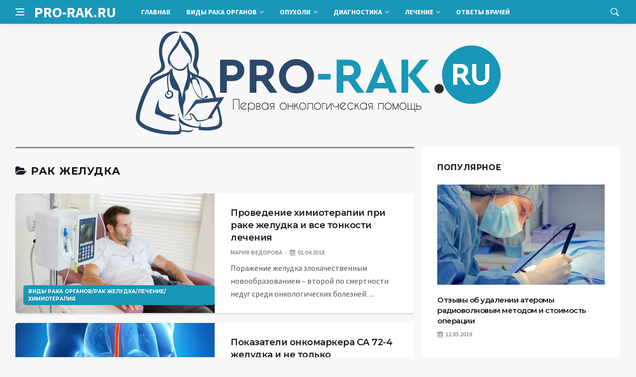

--- FILE ---
content_type: text/html; charset=UTF-8
request_url: https://pro-rak.ru/organy/zheludok
body_size: 11012
content:

<!DOCTYPE html>
<html lang="ru-RU">
<head>
	<meta charset="UTF-8">
	<meta http-equiv="X-UA-Compatible" content="IE=edge">
    <meta name="viewport" content="width=device-width, initial-scale=1, shrink-to-fit=no" />
	<!--[if lt IE 9]>
	<script src="//html5shiv.googlecode.com/svn/trunk/html5.js"></script>
	<![endif]-->
	<title>Рак желудка &#8212; Про-рак.ру</title>
<meta name='robots' content='max-image-preview:large' />
<style id='wp-img-auto-sizes-contain-inline-css' type='text/css'>
img:is([sizes=auto i],[sizes^="auto," i]){contain-intrinsic-size:3000px 1500px}
/*# sourceURL=wp-img-auto-sizes-contain-inline-css */
</style>
<style id='wp-block-library-inline-css' type='text/css'>
:root{--wp-block-synced-color:#7a00df;--wp-block-synced-color--rgb:122,0,223;--wp-bound-block-color:var(--wp-block-synced-color);--wp-editor-canvas-background:#ddd;--wp-admin-theme-color:#007cba;--wp-admin-theme-color--rgb:0,124,186;--wp-admin-theme-color-darker-10:#006ba1;--wp-admin-theme-color-darker-10--rgb:0,107,160.5;--wp-admin-theme-color-darker-20:#005a87;--wp-admin-theme-color-darker-20--rgb:0,90,135;--wp-admin-border-width-focus:2px}@media (min-resolution:192dpi){:root{--wp-admin-border-width-focus:1.5px}}.wp-element-button{cursor:pointer}:root .has-very-light-gray-background-color{background-color:#eee}:root .has-very-dark-gray-background-color{background-color:#313131}:root .has-very-light-gray-color{color:#eee}:root .has-very-dark-gray-color{color:#313131}:root .has-vivid-green-cyan-to-vivid-cyan-blue-gradient-background{background:linear-gradient(135deg,#00d084,#0693e3)}:root .has-purple-crush-gradient-background{background:linear-gradient(135deg,#34e2e4,#4721fb 50%,#ab1dfe)}:root .has-hazy-dawn-gradient-background{background:linear-gradient(135deg,#faaca8,#dad0ec)}:root .has-subdued-olive-gradient-background{background:linear-gradient(135deg,#fafae1,#67a671)}:root .has-atomic-cream-gradient-background{background:linear-gradient(135deg,#fdd79a,#004a59)}:root .has-nightshade-gradient-background{background:linear-gradient(135deg,#330968,#31cdcf)}:root .has-midnight-gradient-background{background:linear-gradient(135deg,#020381,#2874fc)}:root{--wp--preset--font-size--normal:16px;--wp--preset--font-size--huge:42px}.has-regular-font-size{font-size:1em}.has-larger-font-size{font-size:2.625em}.has-normal-font-size{font-size:var(--wp--preset--font-size--normal)}.has-huge-font-size{font-size:var(--wp--preset--font-size--huge)}.has-text-align-center{text-align:center}.has-text-align-left{text-align:left}.has-text-align-right{text-align:right}.has-fit-text{white-space:nowrap!important}#end-resizable-editor-section{display:none}.aligncenter{clear:both}.items-justified-left{justify-content:flex-start}.items-justified-center{justify-content:center}.items-justified-right{justify-content:flex-end}.items-justified-space-between{justify-content:space-between}.screen-reader-text{border:0;clip-path:inset(50%);height:1px;margin:-1px;overflow:hidden;padding:0;position:absolute;width:1px;word-wrap:normal!important}.screen-reader-text:focus{background-color:#ddd;clip-path:none;color:#444;display:block;font-size:1em;height:auto;left:5px;line-height:normal;padding:15px 23px 14px;text-decoration:none;top:5px;width:auto;z-index:100000}html :where(.has-border-color){border-style:solid}html :where([style*=border-top-color]){border-top-style:solid}html :where([style*=border-right-color]){border-right-style:solid}html :where([style*=border-bottom-color]){border-bottom-style:solid}html :where([style*=border-left-color]){border-left-style:solid}html :where([style*=border-width]){border-style:solid}html :where([style*=border-top-width]){border-top-style:solid}html :where([style*=border-right-width]){border-right-style:solid}html :where([style*=border-bottom-width]){border-bottom-style:solid}html :where([style*=border-left-width]){border-left-style:solid}html :where(img[class*=wp-image-]){height:auto;max-width:100%}:where(figure){margin:0 0 1em}html :where(.is-position-sticky){--wp-admin--admin-bar--position-offset:var(--wp-admin--admin-bar--height,0px)}@media screen and (max-width:600px){html :where(.is-position-sticky){--wp-admin--admin-bar--position-offset:0px}}

/*# sourceURL=wp-block-library-inline-css */
</style><style id='global-styles-inline-css' type='text/css'>
:root{--wp--preset--aspect-ratio--square: 1;--wp--preset--aspect-ratio--4-3: 4/3;--wp--preset--aspect-ratio--3-4: 3/4;--wp--preset--aspect-ratio--3-2: 3/2;--wp--preset--aspect-ratio--2-3: 2/3;--wp--preset--aspect-ratio--16-9: 16/9;--wp--preset--aspect-ratio--9-16: 9/16;--wp--preset--color--black: #000000;--wp--preset--color--cyan-bluish-gray: #abb8c3;--wp--preset--color--white: #ffffff;--wp--preset--color--pale-pink: #f78da7;--wp--preset--color--vivid-red: #cf2e2e;--wp--preset--color--luminous-vivid-orange: #ff6900;--wp--preset--color--luminous-vivid-amber: #fcb900;--wp--preset--color--light-green-cyan: #7bdcb5;--wp--preset--color--vivid-green-cyan: #00d084;--wp--preset--color--pale-cyan-blue: #8ed1fc;--wp--preset--color--vivid-cyan-blue: #0693e3;--wp--preset--color--vivid-purple: #9b51e0;--wp--preset--gradient--vivid-cyan-blue-to-vivid-purple: linear-gradient(135deg,rgb(6,147,227) 0%,rgb(155,81,224) 100%);--wp--preset--gradient--light-green-cyan-to-vivid-green-cyan: linear-gradient(135deg,rgb(122,220,180) 0%,rgb(0,208,130) 100%);--wp--preset--gradient--luminous-vivid-amber-to-luminous-vivid-orange: linear-gradient(135deg,rgb(252,185,0) 0%,rgb(255,105,0) 100%);--wp--preset--gradient--luminous-vivid-orange-to-vivid-red: linear-gradient(135deg,rgb(255,105,0) 0%,rgb(207,46,46) 100%);--wp--preset--gradient--very-light-gray-to-cyan-bluish-gray: linear-gradient(135deg,rgb(238,238,238) 0%,rgb(169,184,195) 100%);--wp--preset--gradient--cool-to-warm-spectrum: linear-gradient(135deg,rgb(74,234,220) 0%,rgb(151,120,209) 20%,rgb(207,42,186) 40%,rgb(238,44,130) 60%,rgb(251,105,98) 80%,rgb(254,248,76) 100%);--wp--preset--gradient--blush-light-purple: linear-gradient(135deg,rgb(255,206,236) 0%,rgb(152,150,240) 100%);--wp--preset--gradient--blush-bordeaux: linear-gradient(135deg,rgb(254,205,165) 0%,rgb(254,45,45) 50%,rgb(107,0,62) 100%);--wp--preset--gradient--luminous-dusk: linear-gradient(135deg,rgb(255,203,112) 0%,rgb(199,81,192) 50%,rgb(65,88,208) 100%);--wp--preset--gradient--pale-ocean: linear-gradient(135deg,rgb(255,245,203) 0%,rgb(182,227,212) 50%,rgb(51,167,181) 100%);--wp--preset--gradient--electric-grass: linear-gradient(135deg,rgb(202,248,128) 0%,rgb(113,206,126) 100%);--wp--preset--gradient--midnight: linear-gradient(135deg,rgb(2,3,129) 0%,rgb(40,116,252) 100%);--wp--preset--font-size--small: 13px;--wp--preset--font-size--medium: 20px;--wp--preset--font-size--large: 36px;--wp--preset--font-size--x-large: 42px;--wp--preset--spacing--20: 0.44rem;--wp--preset--spacing--30: 0.67rem;--wp--preset--spacing--40: 1rem;--wp--preset--spacing--50: 1.5rem;--wp--preset--spacing--60: 2.25rem;--wp--preset--spacing--70: 3.38rem;--wp--preset--spacing--80: 5.06rem;--wp--preset--shadow--natural: 6px 6px 9px rgba(0, 0, 0, 0.2);--wp--preset--shadow--deep: 12px 12px 50px rgba(0, 0, 0, 0.4);--wp--preset--shadow--sharp: 6px 6px 0px rgba(0, 0, 0, 0.2);--wp--preset--shadow--outlined: 6px 6px 0px -3px rgb(255, 255, 255), 6px 6px rgb(0, 0, 0);--wp--preset--shadow--crisp: 6px 6px 0px rgb(0, 0, 0);}:where(.is-layout-flex){gap: 0.5em;}:where(.is-layout-grid){gap: 0.5em;}body .is-layout-flex{display: flex;}.is-layout-flex{flex-wrap: wrap;align-items: center;}.is-layout-flex > :is(*, div){margin: 0;}body .is-layout-grid{display: grid;}.is-layout-grid > :is(*, div){margin: 0;}:where(.wp-block-columns.is-layout-flex){gap: 2em;}:where(.wp-block-columns.is-layout-grid){gap: 2em;}:where(.wp-block-post-template.is-layout-flex){gap: 1.25em;}:where(.wp-block-post-template.is-layout-grid){gap: 1.25em;}.has-black-color{color: var(--wp--preset--color--black) !important;}.has-cyan-bluish-gray-color{color: var(--wp--preset--color--cyan-bluish-gray) !important;}.has-white-color{color: var(--wp--preset--color--white) !important;}.has-pale-pink-color{color: var(--wp--preset--color--pale-pink) !important;}.has-vivid-red-color{color: var(--wp--preset--color--vivid-red) !important;}.has-luminous-vivid-orange-color{color: var(--wp--preset--color--luminous-vivid-orange) !important;}.has-luminous-vivid-amber-color{color: var(--wp--preset--color--luminous-vivid-amber) !important;}.has-light-green-cyan-color{color: var(--wp--preset--color--light-green-cyan) !important;}.has-vivid-green-cyan-color{color: var(--wp--preset--color--vivid-green-cyan) !important;}.has-pale-cyan-blue-color{color: var(--wp--preset--color--pale-cyan-blue) !important;}.has-vivid-cyan-blue-color{color: var(--wp--preset--color--vivid-cyan-blue) !important;}.has-vivid-purple-color{color: var(--wp--preset--color--vivid-purple) !important;}.has-black-background-color{background-color: var(--wp--preset--color--black) !important;}.has-cyan-bluish-gray-background-color{background-color: var(--wp--preset--color--cyan-bluish-gray) !important;}.has-white-background-color{background-color: var(--wp--preset--color--white) !important;}.has-pale-pink-background-color{background-color: var(--wp--preset--color--pale-pink) !important;}.has-vivid-red-background-color{background-color: var(--wp--preset--color--vivid-red) !important;}.has-luminous-vivid-orange-background-color{background-color: var(--wp--preset--color--luminous-vivid-orange) !important;}.has-luminous-vivid-amber-background-color{background-color: var(--wp--preset--color--luminous-vivid-amber) !important;}.has-light-green-cyan-background-color{background-color: var(--wp--preset--color--light-green-cyan) !important;}.has-vivid-green-cyan-background-color{background-color: var(--wp--preset--color--vivid-green-cyan) !important;}.has-pale-cyan-blue-background-color{background-color: var(--wp--preset--color--pale-cyan-blue) !important;}.has-vivid-cyan-blue-background-color{background-color: var(--wp--preset--color--vivid-cyan-blue) !important;}.has-vivid-purple-background-color{background-color: var(--wp--preset--color--vivid-purple) !important;}.has-black-border-color{border-color: var(--wp--preset--color--black) !important;}.has-cyan-bluish-gray-border-color{border-color: var(--wp--preset--color--cyan-bluish-gray) !important;}.has-white-border-color{border-color: var(--wp--preset--color--white) !important;}.has-pale-pink-border-color{border-color: var(--wp--preset--color--pale-pink) !important;}.has-vivid-red-border-color{border-color: var(--wp--preset--color--vivid-red) !important;}.has-luminous-vivid-orange-border-color{border-color: var(--wp--preset--color--luminous-vivid-orange) !important;}.has-luminous-vivid-amber-border-color{border-color: var(--wp--preset--color--luminous-vivid-amber) !important;}.has-light-green-cyan-border-color{border-color: var(--wp--preset--color--light-green-cyan) !important;}.has-vivid-green-cyan-border-color{border-color: var(--wp--preset--color--vivid-green-cyan) !important;}.has-pale-cyan-blue-border-color{border-color: var(--wp--preset--color--pale-cyan-blue) !important;}.has-vivid-cyan-blue-border-color{border-color: var(--wp--preset--color--vivid-cyan-blue) !important;}.has-vivid-purple-border-color{border-color: var(--wp--preset--color--vivid-purple) !important;}.has-vivid-cyan-blue-to-vivid-purple-gradient-background{background: var(--wp--preset--gradient--vivid-cyan-blue-to-vivid-purple) !important;}.has-light-green-cyan-to-vivid-green-cyan-gradient-background{background: var(--wp--preset--gradient--light-green-cyan-to-vivid-green-cyan) !important;}.has-luminous-vivid-amber-to-luminous-vivid-orange-gradient-background{background: var(--wp--preset--gradient--luminous-vivid-amber-to-luminous-vivid-orange) !important;}.has-luminous-vivid-orange-to-vivid-red-gradient-background{background: var(--wp--preset--gradient--luminous-vivid-orange-to-vivid-red) !important;}.has-very-light-gray-to-cyan-bluish-gray-gradient-background{background: var(--wp--preset--gradient--very-light-gray-to-cyan-bluish-gray) !important;}.has-cool-to-warm-spectrum-gradient-background{background: var(--wp--preset--gradient--cool-to-warm-spectrum) !important;}.has-blush-light-purple-gradient-background{background: var(--wp--preset--gradient--blush-light-purple) !important;}.has-blush-bordeaux-gradient-background{background: var(--wp--preset--gradient--blush-bordeaux) !important;}.has-luminous-dusk-gradient-background{background: var(--wp--preset--gradient--luminous-dusk) !important;}.has-pale-ocean-gradient-background{background: var(--wp--preset--gradient--pale-ocean) !important;}.has-electric-grass-gradient-background{background: var(--wp--preset--gradient--electric-grass) !important;}.has-midnight-gradient-background{background: var(--wp--preset--gradient--midnight) !important;}.has-small-font-size{font-size: var(--wp--preset--font-size--small) !important;}.has-medium-font-size{font-size: var(--wp--preset--font-size--medium) !important;}.has-large-font-size{font-size: var(--wp--preset--font-size--large) !important;}.has-x-large-font-size{font-size: var(--wp--preset--font-size--x-large) !important;}
/*# sourceURL=global-styles-inline-css */
</style>

<style id='classic-theme-styles-inline-css' type='text/css'>
/*! This file is auto-generated */
.wp-block-button__link{color:#fff;background-color:#32373c;border-radius:9999px;box-shadow:none;text-decoration:none;padding:calc(.667em + 2px) calc(1.333em + 2px);font-size:1.125em}.wp-block-file__button{background:#32373c;color:#fff;text-decoration:none}
/*# sourceURL=/wp-includes/css/classic-themes.min.css */
</style>
<link rel='stylesheet' id='toc-screen-css' href='https://pro-rak.ru/wp-content/plugins/table-of-contents-plus/screen.min.css?ver=2411.1' type='text/css' media='all' />
<link rel='stylesheet' id='bs-css' href='https://pro-rak.ru/wp-content/themes/Default/css/bootstrap.min.css?ver=6.9' type='text/css' media='all' />
<link rel='stylesheet' id='main-css' href='https://pro-rak.ru/wp-content/themes/Default/css/style.css?1769570641&#038;ver=6.9' type='text/css' media='all' />
<link rel='stylesheet' id='en-css' href='https://pro-rak.ru/wp-content/themes/Default/css/engine.css?1769570641&#038;ver=6.9' type='text/css' media='all' />
<link rel='stylesheet' id='fc-css' href='https://pro-rak.ru/wp-content/themes/Default/css/font-icons.css?ver=6.9' type='text/css' media='all' />
<link rel='stylesheet' id='aw-css' href='//maxcdn_bootstrapcdn_com/font-awesome/4_7_0/css/font-awesome_min_cssver=4.7.0&#038;ver=6.9' type='text/css' media='all' />
<script type="text/javascript" src="https://pro-rak.ru/wp-includes/js/jquery/jquery.min.js?ver=3.7.1" id="jquery-core-js"></script>
<script type="text/javascript" src="https://pro-rak.ru/wp-includes/js/jquery/jquery-migrate.min.js?ver=3.4.1" id="jquery-migrate-js"></script>
	   <link href='https://fonts.googleapis.com/css?family=Montserrat:400,600,700%7CSource+Sans+Pro:400,600,700' rel='stylesheet'>
	
  
<!-- Yandex.RTB -->
<script>window.yaContextCb=window.yaContextCb||[]</script>
<script src="https://yandex.ru/ads/system/context.js" async></script>

</head>

<body class="archive category category-zheludok category-6 wp-theme-Default bg-light style-default style-rounded">
<div class="content-overlay"></div>

<header class="sidenav" id="sidenav">
	<div class="sidenav__close">
		<button class="sidenav__close-button" id="sidenav__close-button" aria-label="закрыть"><i class="ui-close sidenav__close-icon"></i></button>
	</div>
	<nav class="sidenav__menu-container">
		<ul id="top-nav-ul" class="sidenav__menu slide-menu" role="menubar"><li id="menu-item-16059" class="menu-item menu-item-type-custom menu-item-object-custom menu-item-home menu-item-16059"><a href="https://pro-rak.ru">Главная</a></li>
<li id="menu-item-1976" class="menu-item menu-item-type-taxonomy menu-item-object-category current-category-ancestor current-menu-ancestor current-menu-parent current-category-parent menu-item-has-children dropdown show-on-hover menu-item-1976"><a href="https://pro-rak.ru/category/organy">Виды рака органов <b class="caret"><i class="fa fa-angle-down" aria-hidden="true"></i></b></a>
<ul class="dropdown-menu">
	<li id="menu-item-5262" class="menu-item menu-item-type-taxonomy menu-item-object-category menu-item-5262"><a href="https://pro-rak.ru/category/organy/mozg">Рак головного мозга</a></li>
	<li id="menu-item-2537" class="menu-item menu-item-type-taxonomy menu-item-object-category menu-item-2537"><a href="https://pro-rak.ru/category/organy/shitovidka">Рак щитовидной железы</a></li>
	<li id="menu-item-5236" class="menu-item menu-item-type-taxonomy menu-item-object-category menu-item-5236"><a href="https://pro-rak.ru/category/organy/gorlo">Рак гортани</a></li>
	<li id="menu-item-33" class="menu-item menu-item-type-taxonomy menu-item-object-category menu-item-33"><a href="https://pro-rak.ru/category/organy/legkie">Рак легких</a></li>
	<li id="menu-item-2396" class="menu-item menu-item-type-taxonomy menu-item-object-category menu-item-2396"><a href="https://pro-rak.ru/category/organy/grud">Рак молочной железы</a></li>
	<li id="menu-item-358" class="menu-item menu-item-type-taxonomy menu-item-object-category current-menu-item active menu-item-358"><a href="https://pro-rak.ru/category/organy/zheludok" aria-current="page">Рак желудка</a></li>
	<li id="menu-item-5237" class="menu-item menu-item-type-taxonomy menu-item-object-category menu-item-5237"><a href="https://pro-rak.ru/category/organy/podzheludochnaya">Рак поджелудочной железы</a></li>
	<li id="menu-item-359" class="menu-item menu-item-type-taxonomy menu-item-object-category menu-item-359"><a href="https://pro-rak.ru/category/organy/pechen">Рак печени</a></li>
	<li id="menu-item-2397" class="menu-item menu-item-type-taxonomy menu-item-object-category menu-item-2397"><a href="https://pro-rak.ru/category/organy/pochki">Рак почки</a></li>
	<li id="menu-item-627" class="menu-item menu-item-type-taxonomy menu-item-object-category menu-item-627"><a href="https://pro-rak.ru/category/organy/kishechnik">Рак кишечника</a></li>
	<li id="menu-item-2868" class="menu-item menu-item-type-taxonomy menu-item-object-category menu-item-2868"><a href="https://pro-rak.ru/category/organy/prostata">Рак простаты</a></li>
	<li id="menu-item-5238" class="menu-item menu-item-type-taxonomy menu-item-object-category menu-item-5238"><a href="https://pro-rak.ru/category/organy/matka">Рак тела матки</a></li>
	<li id="menu-item-3603" class="menu-item menu-item-type-taxonomy menu-item-object-category menu-item-3603"><a href="https://pro-rak.ru/category/organy/sheika-matki">Рак шейки матки</a></li>
	<li id="menu-item-4427" class="menu-item menu-item-type-taxonomy menu-item-object-category menu-item-4427"><a href="https://pro-rak.ru/category/organy/yaichniki">Рак яичников</a></li>
	<li id="menu-item-5283" class="menu-item menu-item-type-taxonomy menu-item-object-category menu-item-5283"><a href="https://pro-rak.ru/category/organy/kosti">Рак костей</a></li>
</ul>
</li>
<li id="menu-item-6955" class="menu-item menu-item-type-custom menu-item-object-custom menu-item-has-children dropdown show-on-hover menu-item-6955"><a href="#">Опухоли <b class="caret"><i class="fa fa-angle-down" aria-hidden="true"></i></b></a>
<ul class="dropdown-menu">
	<li id="menu-item-6956" class="menu-item menu-item-type-taxonomy menu-item-object-category menu-item-6956"><a href="https://pro-rak.ru/category/dobrokach">Доброкачественные опухоли</a></li>
	<li id="menu-item-2845" class="menu-item menu-item-type-taxonomy menu-item-object-category menu-item-2845"><a href="https://pro-rak.ru/category/zlokach">Злокачественные опухоли</a></li>
</ul>
</li>
<li id="menu-item-5284" class="menu-item menu-item-type-taxonomy menu-item-object-category menu-item-has-children dropdown show-on-hover menu-item-5284"><a href="https://pro-rak.ru/category/diagnostika">Диагностика <b class="caret"><i class="fa fa-angle-down" aria-hidden="true"></i></b></a>
<ul class="dropdown-menu">
	<li id="menu-item-4458" class="menu-item menu-item-type-taxonomy menu-item-object-category menu-item-4458"><a href="https://pro-rak.ru/category/onkomarkery">Онкомаркеры</a></li>
	<li id="menu-item-5285" class="menu-item menu-item-type-taxonomy menu-item-object-category menu-item-5285"><a href="https://pro-rak.ru/category/stadii">Стадии рака</a></li>
	<li id="menu-item-3641" class="menu-item menu-item-type-taxonomy menu-item-object-category menu-item-3641"><a href="https://pro-rak.ru/category/metastazy">Метастазы</a></li>
	<li id="menu-item-7430" class="menu-item menu-item-type-taxonomy menu-item-object-category menu-item-7430"><a href="https://pro-rak.ru/category/news">Новости онкологии</a></li>
</ul>
</li>
<li id="menu-item-1977" class="menu-item menu-item-type-taxonomy menu-item-object-category menu-item-has-children dropdown show-on-hover menu-item-1977"><a href="https://pro-rak.ru/category/lechenie">Лечение <b class="caret"><i class="fa fa-angle-down" aria-hidden="true"></i></b></a>
<ul class="dropdown-menu">
	<li id="menu-item-16048" class="menu-item menu-item-type-taxonomy menu-item-object-category menu-item-16048"><a href="https://pro-rak.ru/category/lechenie/luch">Лучевая терапия</a></li>
	<li id="menu-item-16051" class="menu-item menu-item-type-taxonomy menu-item-object-category menu-item-16051"><a href="https://pro-rak.ru/category/lechenie/himiya">Химиотерапия</a></li>
	<li id="menu-item-16049" class="menu-item menu-item-type-taxonomy menu-item-object-category menu-item-16049"><a href="https://pro-rak.ru/category/lechenie/narodnoe">Народные методы</a></li>
	<li id="menu-item-16050" class="menu-item menu-item-type-taxonomy menu-item-object-category menu-item-16050"><a href="https://pro-rak.ru/category/lechenie/preparaty">Препараты</a></li>
</ul>
</li>
<li id="menu-item-16055" class="menu-item menu-item-type-taxonomy menu-item-object-category menu-item-16055"><a href="https://pro-rak.ru/category/otvety">Ответы врачей</a></li>
</ul>	</nav>




</header>

<main class="main oh" id="main">
	<header class="nav">
		<div class="nav__holder nav--sticky">
			<div class="container relative">
				<div class="flex-parent">
					<button class="nav-icon-toggle" id="nav-icon-toggle" aria-label="Open side menu">
					<span class="nav-icon-toggle__box"><span class="nav-icon-toggle__inner"></span></span>
					</button> 
					<a href="/" class="logo" style="color: #fff;"><div id="custom_html-5" class="widget_text header-2 widget widget_custom_html"><div class="textwidget custom-html-widget">PRO-RAK.RU</div></div>
</a>
					<nav class="flex-child nav__wrap main-menu">

<ul id="top-nav-ul" class="nav__menu top-menu" role="menubar"><li class="menu-item menu-item-type-custom menu-item-object-custom menu-item-home menu-item-16059"><a href="https://pro-rak.ru">Главная</a></li>
<li class="menu-item menu-item-type-taxonomy menu-item-object-category current-category-ancestor current-menu-ancestor current-menu-parent current-category-parent menu-item-has-children dropdown show-on-hover menu-item-1976"><a href="https://pro-rak.ru/category/organy">Виды рака органов <b class="caret"><i class="fa fa-angle-down" aria-hidden="true"></i></b></a>
<ul class="dropdown-menu">
	<li class="menu-item menu-item-type-taxonomy menu-item-object-category menu-item-5262"><a href="https://pro-rak.ru/category/organy/mozg">Рак головного мозга</a></li>
	<li class="menu-item menu-item-type-taxonomy menu-item-object-category menu-item-2537"><a href="https://pro-rak.ru/category/organy/shitovidka">Рак щитовидной железы</a></li>
	<li class="menu-item menu-item-type-taxonomy menu-item-object-category menu-item-5236"><a href="https://pro-rak.ru/category/organy/gorlo">Рак гортани</a></li>
	<li class="menu-item menu-item-type-taxonomy menu-item-object-category menu-item-33"><a href="https://pro-rak.ru/category/organy/legkie">Рак легких</a></li>
	<li class="menu-item menu-item-type-taxonomy menu-item-object-category menu-item-2396"><a href="https://pro-rak.ru/category/organy/grud">Рак молочной железы</a></li>
	<li class="menu-item menu-item-type-taxonomy menu-item-object-category current-menu-item active menu-item-358"><a href="https://pro-rak.ru/category/organy/zheludok" aria-current="page">Рак желудка</a></li>
	<li class="menu-item menu-item-type-taxonomy menu-item-object-category menu-item-5237"><a href="https://pro-rak.ru/category/organy/podzheludochnaya">Рак поджелудочной железы</a></li>
	<li class="menu-item menu-item-type-taxonomy menu-item-object-category menu-item-359"><a href="https://pro-rak.ru/category/organy/pechen">Рак печени</a></li>
	<li class="menu-item menu-item-type-taxonomy menu-item-object-category menu-item-2397"><a href="https://pro-rak.ru/category/organy/pochki">Рак почки</a></li>
	<li class="menu-item menu-item-type-taxonomy menu-item-object-category menu-item-627"><a href="https://pro-rak.ru/category/organy/kishechnik">Рак кишечника</a></li>
	<li class="menu-item menu-item-type-taxonomy menu-item-object-category menu-item-2868"><a href="https://pro-rak.ru/category/organy/prostata">Рак простаты</a></li>
	<li class="menu-item menu-item-type-taxonomy menu-item-object-category menu-item-5238"><a href="https://pro-rak.ru/category/organy/matka">Рак тела матки</a></li>
	<li class="menu-item menu-item-type-taxonomy menu-item-object-category menu-item-3603"><a href="https://pro-rak.ru/category/organy/sheika-matki">Рак шейки матки</a></li>
	<li class="menu-item menu-item-type-taxonomy menu-item-object-category menu-item-4427"><a href="https://pro-rak.ru/category/organy/yaichniki">Рак яичников</a></li>
	<li class="menu-item menu-item-type-taxonomy menu-item-object-category menu-item-5283"><a href="https://pro-rak.ru/category/organy/kosti">Рак костей</a></li>
</ul>
</li>
<li class="menu-item menu-item-type-custom menu-item-object-custom menu-item-has-children dropdown show-on-hover menu-item-6955"><a href="#">Опухоли <b class="caret"><i class="fa fa-angle-down" aria-hidden="true"></i></b></a>
<ul class="dropdown-menu">
	<li class="menu-item menu-item-type-taxonomy menu-item-object-category menu-item-6956"><a href="https://pro-rak.ru/category/dobrokach">Доброкачественные опухоли</a></li>
	<li class="menu-item menu-item-type-taxonomy menu-item-object-category menu-item-2845"><a href="https://pro-rak.ru/category/zlokach">Злокачественные опухоли</a></li>
</ul>
</li>
<li class="menu-item menu-item-type-taxonomy menu-item-object-category menu-item-has-children dropdown show-on-hover menu-item-5284"><a href="https://pro-rak.ru/category/diagnostika">Диагностика <b class="caret"><i class="fa fa-angle-down" aria-hidden="true"></i></b></a>
<ul class="dropdown-menu">
	<li class="menu-item menu-item-type-taxonomy menu-item-object-category menu-item-4458"><a href="https://pro-rak.ru/category/onkomarkery">Онкомаркеры</a></li>
	<li class="menu-item menu-item-type-taxonomy menu-item-object-category menu-item-5285"><a href="https://pro-rak.ru/category/stadii">Стадии рака</a></li>
	<li class="menu-item menu-item-type-taxonomy menu-item-object-category menu-item-3641"><a href="https://pro-rak.ru/category/metastazy">Метастазы</a></li>
	<li class="menu-item menu-item-type-taxonomy menu-item-object-category menu-item-7430"><a href="https://pro-rak.ru/category/news">Новости онкологии</a></li>
</ul>
</li>
<li class="menu-item menu-item-type-taxonomy menu-item-object-category menu-item-has-children dropdown show-on-hover menu-item-1977"><a href="https://pro-rak.ru/category/lechenie">Лечение <b class="caret"><i class="fa fa-angle-down" aria-hidden="true"></i></b></a>
<ul class="dropdown-menu">
	<li class="menu-item menu-item-type-taxonomy menu-item-object-category menu-item-16048"><a href="https://pro-rak.ru/category/lechenie/luch">Лучевая терапия</a></li>
	<li class="menu-item menu-item-type-taxonomy menu-item-object-category menu-item-16051"><a href="https://pro-rak.ru/category/lechenie/himiya">Химиотерапия</a></li>
	<li class="menu-item menu-item-type-taxonomy menu-item-object-category menu-item-16049"><a href="https://pro-rak.ru/category/lechenie/narodnoe">Народные методы</a></li>
	<li class="menu-item menu-item-type-taxonomy menu-item-object-category menu-item-16050"><a href="https://pro-rak.ru/category/lechenie/preparaty">Препараты</a></li>
</ul>
</li>
<li class="menu-item menu-item-type-taxonomy menu-item-object-category menu-item-16055"><a href="https://pro-rak.ru/category/otvety">Ответы врачей</a></li>
</ul>

						
					</nav>
					<div class="nav__right">
						<div class="nav__right-item nav__search">
							<a href="#" class="nav__search-trigger" id="nav__search-trigger"><i class="ui-search nav__search-trigger-icon"></i></a>
                            <div class="nav__search-box" id="nav__search-box">
	<form role="search" method="get" class="nav__search-form" action="https://pro-rak.ru/">
	  <input type="text" placeholder="Поиск по сайту ..."  class="nav__search-input" value="" name="s" />					
      <button type="submit" class="search-button btn btn-lg btn-color btn-button"><i class="ui-search nav__search-icon"></i></button>
	</form>
</div>						</div>
					</div>
				</div>
			</div>
		</div>
	</header>
	

	<div class="container">
		<div class="breadcrumbs main-bread">
			<div class="speedbar main-title"><a href="/"><div id="custom_html-4" class="widget_text widget widget_custom_html"><div class="textwidget custom-html-widget"><img src="/wp-content/themes/Default/images/logo.png" /></div></div>
</a></div>
		</div>
	</div>

<div class="container">
 <div class="breadcrumbs">
   <div class="speedbar">
       		
    </div>
  </div>
</div>
 
<div class="main-container container" id="main-container">
  <div class="row">
     <div class="col-lg-8 blog__content mb-72">
		<div class="title-wrap title-wrap--line">
          <h1 class="section-title"><i class="fa fa-folder-open"></i> 
               Рак желудка          </h1>
        </div>
	         
<article class="entry card post-list">
	<div class="entry__img-holder post-list__img-holder card__img-holder" >
		<a href="https://pro-rak.ru/organy/zheludok/provedenie-himioterapii-pri-rake-zheludka.html" class="thumb-url"></a>

		<img src="https://pro-rak.ru/wp-content/uploads/2018/03/1-26-e1522066177947.jpg" class="entry__img thumb_cat" alt="Проведение химиотерапии при раке желудка и все тонкости лечения" />

<span class="entry__meta-category entry__meta-category--label entry__meta-category--align-in-corner entry__meta-category--blue"><a href="https://pro-rak.ru/category/organy">Виды рака органов</a>/<a href="https://pro-rak.ru/category/organy/zheludok" rel="category tag">Рак желудка</a>/<a href="https://pro-rak.ru/category/lechenie">Лечение</a>/<a href="https://pro-rak.ru/category/lechenie/himiya" rel="category tag">Химиотерапия</a></span>
</div>
	<div class="entry__body post-list__body card__body">
		<div class="entry__header">
			<h2 class="entry__title"><a href="https://pro-rak.ru/organy/zheludok/provedenie-himioterapii-pri-rake-zheludka.html">Проведение химиотерапии при раке желудка и все тонкости лечения</a></h2>
			<ul class="entry__meta">
				<li class="entry__meta-author"> Мария Федорова </li>
				<li class="entry__meta-date"><i class="fa fa-calendar"></i>01.04.2018</li>
			</ul>
		</div>
		<div class="entry__excerpt mt-8">
			<p>Поражение желудка злокачественным новообразованием – второй по смертности недуг среди онкологических болезней. ...</p>
		</div>
	</div>
</article>             
<article class="entry card post-list">
	<div class="entry__img-holder post-list__img-holder card__img-holder" >
		<a href="https://pro-rak.ru/organy/zheludok/pokazateli-sa-72-4-zheludka-i-ne-tolko.html" class="thumb-url"></a>

		<img src="https://pro-rak.ru/wp-content/uploads/2017/05/rak_zheludka.jpg" class="entry__img thumb_cat" alt="Показатели онкомаркера СА 72-4 желудка и не только" />

<span class="entry__meta-category entry__meta-category--label entry__meta-category--align-in-corner entry__meta-category--blue"><a href="https://pro-rak.ru/category/onkomarkery" rel="category tag">Онкомаркеры</a>/<a href="https://pro-rak.ru/category/organy">Виды рака органов</a>/<a href="https://pro-rak.ru/category/organy/zheludok" rel="category tag">Рак желудка</a></span>
</div>
	<div class="entry__body post-list__body card__body">
		<div class="entry__header">
			<h2 class="entry__title"><a href="https://pro-rak.ru/organy/zheludok/pokazateli-sa-72-4-zheludka-i-ne-tolko.html">Показатели онкомаркера СА 72-4 желудка и не только</a></h2>
			<ul class="entry__meta">
				<li class="entry__meta-author"> Мария Федорова </li>
				<li class="entry__meta-date"><i class="fa fa-calendar"></i>07.11.2017</li>
			</ul>
		</div>
		<div class="entry__excerpt mt-8">
			<p>Рак желудка и другие онкологические заболевания ЖКТ занимают одно из первых мест ...</p>
		</div>
	</div>
</article>             
<article class="entry card post-list">
	<div class="entry__img-holder post-list__img-holder card__img-holder" >
		<a href="https://pro-rak.ru/organy/zheludok/norma-sa-242-i-ego-znachenie.html" class="thumb-url"></a>

		<img src="https://pro-rak.ru/wp-content/uploads/2017/05/diagnostika_raka_zhkt.jpg" class="entry__img thumb_cat" alt="Норма онкомаркера СА 242 и его значение" />

<span class="entry__meta-category entry__meta-category--label entry__meta-category--align-in-corner entry__meta-category--blue"><a href="https://pro-rak.ru/category/onkomarkery" rel="category tag">Онкомаркеры</a>/<a href="https://pro-rak.ru/category/organy">Виды рака органов</a>/<a href="https://pro-rak.ru/category/organy/zheludok" rel="category tag">Рак желудка</a>/<a href="https://pro-rak.ru/category/organy">Виды рака органов</a>/<a href="https://pro-rak.ru/category/organy/kishechnik" rel="category tag">Рак кишечника</a></span>
</div>
	<div class="entry__body post-list__body card__body">
		<div class="entry__header">
			<h2 class="entry__title"><a href="https://pro-rak.ru/organy/zheludok/norma-sa-242-i-ego-znachenie.html">Норма онкомаркера СА 242 и его значение</a></h2>
			<ul class="entry__meta">
				<li class="entry__meta-author"> Мария Федорова </li>
				<li class="entry__meta-date"><i class="fa fa-calendar"></i>07.11.2017</li>
			</ul>
		</div>
		<div class="entry__excerpt mt-8">
			<p>Онкомаркер СА 242 – это высокоспецифичный признак злокачественных неоплазий в желудочно-кишечном тракте. ...</p>
		</div>
	</div>
</article>             
<article class="entry card post-list">
	<div class="entry__img-holder post-list__img-holder card__img-holder" >
		<a href="https://pro-rak.ru/organy/zheludok/kakie-nuzhny-analizy-krovi-pri-rake-zheludka-pokazateli-i-znachenie.html" class="thumb-url"></a>

		<img src="https://pro-rak.ru/wp-content/uploads/2017/05/rak_zheludka-1.jpg" class="entry__img thumb_cat" alt="Анализы крови при раке желудка. Показатели и их значение" />

<span class="entry__meta-category entry__meta-category--label entry__meta-category--align-in-corner entry__meta-category--blue"><a href="https://pro-rak.ru/category/organy">Виды рака органов</a>/<a href="https://pro-rak.ru/category/organy/zheludok" rel="category tag">Рак желудка</a></span>
</div>
	<div class="entry__body post-list__body card__body">
		<div class="entry__header">
			<h2 class="entry__title"><a href="https://pro-rak.ru/organy/zheludok/kakie-nuzhny-analizy-krovi-pri-rake-zheludka-pokazateli-i-znachenie.html">Анализы крови при раке желудка. Показатели и их значение</a></h2>
			<ul class="entry__meta">
				<li class="entry__meta-author"> Мария Федорова </li>
				<li class="entry__meta-date"><i class="fa fa-calendar"></i>29.05.2017</li>
			</ul>
		</div>
		<div class="entry__excerpt mt-8">
			<p>Анализ крови при раке желудка, показатели которого подтверждают или опровергают первичный диагноз, ...</p>
		</div>
	</div>
</article>             
<article class="entry card post-list">
	<div class="entry__img-holder post-list__img-holder card__img-holder" >
		<a href="https://pro-rak.ru/organy/zheludok/infiltrativniy-rak-zheludka.html" class="thumb-url"></a>

		<img src="https://pro-rak.ru/wp-content/uploads/2016/12/stomach-tumor-e1482868285692.jpg" class="entry__img thumb_cat" alt="Симптомы и лечение инфильтративного рака желудка" />

<span class="entry__meta-category entry__meta-category--label entry__meta-category--align-in-corner entry__meta-category--blue"><a href="https://pro-rak.ru/category/organy">Виды рака органов</a>/<a href="https://pro-rak.ru/category/organy/zheludok" rel="category tag">Рак желудка</a></span>
</div>
	<div class="entry__body post-list__body card__body">
		<div class="entry__header">
			<h2 class="entry__title"><a href="https://pro-rak.ru/organy/zheludok/infiltrativniy-rak-zheludka.html">Симптомы и лечение инфильтративного рака желудка</a></h2>
			<ul class="entry__meta">
				<li class="entry__meta-author"> Мария Федорова </li>
				<li class="entry__meta-date"><i class="fa fa-calendar"></i>04.01.2017</li>
			</ul>
		</div>
		<div class="entry__excerpt mt-8">
			<p>Одним из самых распространенных видов онкологии является инфильтративный рак желудка. Это в ...</p>
		</div>
	</div>
</article>             
<article class="entry card post-list">
	<div class="entry__img-holder post-list__img-holder card__img-holder" >
		<a href="https://pro-rak.ru/organy/zheludok/perstnevidnokletochnyj-rak-zheludka.html" class="thumb-url"></a>

		<img src="https://pro-rak.ru/wp-content/uploads/2016/12/8c668a2f-a2f2-4333-a2af-7e6a56f3c327-e1482874326356.jpg" class="entry__img thumb_cat" alt="Что такое перстневидноклеточный рак желудка?" />

<span class="entry__meta-category entry__meta-category--label entry__meta-category--align-in-corner entry__meta-category--blue"><a href="https://pro-rak.ru/category/organy">Виды рака органов</a>/<a href="https://pro-rak.ru/category/organy/zheludok" rel="category tag">Рак желудка</a></span>
</div>
	<div class="entry__body post-list__body card__body">
		<div class="entry__header">
			<h2 class="entry__title"><a href="https://pro-rak.ru/organy/zheludok/perstnevidnokletochnyj-rak-zheludka.html">Что такое перстневидноклеточный рак желудка?</a></h2>
			<ul class="entry__meta">
				<li class="entry__meta-author"> Мария Федорова </li>
				<li class="entry__meta-date"><i class="fa fa-calendar"></i>04.01.2017</li>
			</ul>
		</div>
		<div class="entry__excerpt mt-8">
			<p>Перстневидноклеточный рак желудка &#8212; наиболее распространенная злокачественная опухоль данной локализации. Свое название ...</p>
		</div>
	</div>
</article>             
<article class="entry card post-list">
	<div class="entry__img-holder post-list__img-holder card__img-holder" >
		<a href="https://pro-rak.ru/organy/zheludok/kakim-dolzhno-byt-pitanie-pri-rake-zheludka.html" class="thumb-url"></a>

		<img src="https://pro-rak.ru/wp-content/uploads/2016/12/zheludok-e1482974175225.jpg" class="entry__img thumb_cat" alt="Каким должно быть питание при раке желудка?" />

<span class="entry__meta-category entry__meta-category--label entry__meta-category--align-in-corner entry__meta-category--blue"><a href="https://pro-rak.ru/category/organy">Виды рака органов</a>/<a href="https://pro-rak.ru/category/organy/zheludok" rel="category tag">Рак желудка</a></span>
</div>
	<div class="entry__body post-list__body card__body">
		<div class="entry__header">
			<h2 class="entry__title"><a href="https://pro-rak.ru/organy/zheludok/kakim-dolzhno-byt-pitanie-pri-rake-zheludka.html">Каким должно быть питание при раке желудка?</a></h2>
			<ul class="entry__meta">
				<li class="entry__meta-author"> Мария Федорова </li>
				<li class="entry__meta-date"><i class="fa fa-calendar"></i>31.12.2016</li>
			</ul>
		</div>
		<div class="entry__excerpt mt-8">
			<p>Что можно есть при раке желудка? На данный вопрос пациентам ответит онколог. ...</p>
		</div>
	</div>
</article>             
<article class="entry card post-list">
	<div class="entry__img-holder post-list__img-holder card__img-holder" >
		<a href="https://pro-rak.ru/organy/zheludok/diagnostika-raka-zheludka.html" class="thumb-url"></a>

		<img src="https://pro-rak.ru/wp-content/uploads/2016/12/is_141118_gastric_cancer_800x600-e1482866643457.jpg" class="entry__img thumb_cat" alt="Проведение диагностики рака желудка" />

<span class="entry__meta-category entry__meta-category--label entry__meta-category--align-in-corner entry__meta-category--blue"><a href="https://pro-rak.ru/category/organy">Виды рака органов</a>/<a href="https://pro-rak.ru/category/organy/zheludok" rel="category tag">Рак желудка</a></span>
</div>
	<div class="entry__body post-list__body card__body">
		<div class="entry__header">
			<h2 class="entry__title"><a href="https://pro-rak.ru/organy/zheludok/diagnostika-raka-zheludka.html">Проведение диагностики рака желудка</a></h2>
			<ul class="entry__meta">
				<li class="entry__meta-author"> Мария Федорова </li>
				<li class="entry__meta-date"><i class="fa fa-calendar"></i>30.12.2016</li>
			</ul>
		</div>
		<div class="entry__excerpt mt-8">
			<p>Диагностика рака желудка позволяет правильно поставить диагноз и назначить эффективное лечение. Если ...</p>
		</div>
	</div>
</article>             
<article class="entry card post-list">
	<div class="entry__img-holder post-list__img-holder card__img-holder" >
		<a href="https://pro-rak.ru/organy/zheludok/simptomy-raka-zheludka-4-stadii-i-skolko-s-nim-zhivut.html" class="thumb-url"></a>

		<img src="https://pro-rak.ru/wp-content/uploads/2016/12/b4ef81f04163761c.jpg" class="entry__img thumb_cat" alt="Какие симптомы имеет рак желудка 4 стадии и сколько с ним живут?" />

<span class="entry__meta-category entry__meta-category--label entry__meta-category--align-in-corner entry__meta-category--blue"><a href="https://pro-rak.ru/category/organy">Виды рака органов</a>/<a href="https://pro-rak.ru/category/organy/zheludok" rel="category tag">Рак желудка</a></span>
</div>
	<div class="entry__body post-list__body card__body">
		<div class="entry__header">
			<h2 class="entry__title"><a href="https://pro-rak.ru/organy/zheludok/simptomy-raka-zheludka-4-stadii-i-skolko-s-nim-zhivut.html">Какие симптомы имеет рак желудка 4 стадии и сколько с ним живут?</a></h2>
			<ul class="entry__meta">
				<li class="entry__meta-author"> Мария Федорова </li>
				<li class="entry__meta-date"><i class="fa fa-calendar"></i>30.12.2016</li>
			</ul>
		</div>
		<div class="entry__excerpt mt-8">
			<p>Какие имеет рак желудка в 4 стадии симптомы, сколько живут с этим ...</p>
		</div>
	</div>
</article>             
<article class="entry card post-list">
	<div class="entry__img-holder post-list__img-holder card__img-holder" >
		<a href="https://pro-rak.ru/organy/zheludok/prichiny-i-pervye-simptomy-raka-zheludka.html" class="thumb-url"></a>

		<img src="https://pro-rak.ru/wp-content/uploads/2016/12/212assdaaw22.png" class="entry__img thumb_cat" alt="Причины и первые симптомы рака желудка" />

<span class="entry__meta-category entry__meta-category--label entry__meta-category--align-in-corner entry__meta-category--blue"><a href="https://pro-rak.ru/category/organy">Виды рака органов</a>/<a href="https://pro-rak.ru/category/organy/zheludok" rel="category tag">Рак желудка</a></span>
</div>
	<div class="entry__body post-list__body card__body">
		<div class="entry__header">
			<h2 class="entry__title"><a href="https://pro-rak.ru/organy/zheludok/prichiny-i-pervye-simptomy-raka-zheludka.html">Причины и первые симптомы рака желудка</a></h2>
			<ul class="entry__meta">
				<li class="entry__meta-author"> Мария Федорова </li>
				<li class="entry__meta-date"><i class="fa fa-calendar"></i>30.12.2016</li>
			</ul>
		</div>
		<div class="entry__excerpt mt-8">
			<p>Рак желудка первые симптомы не проявляет. Поэтому такое заболевание является опасным для ...</p>
		</div>
	</div>
</article>     	

       <div class="content-box">
    <div class="bottom-navi">
          </div>
  </div>
	</div>
    
<aside class="col-lg-4 sidebar sidebar--right">
	<aside id="custom_html-2" class="widget_text widget widget_custom_html"><div class="textwidget custom-html-widget">
	<div class=" widget-rating-posts">
		<h4 class="widget-title">Популярное</h4>


<article class="entry">

	<div class="entry__img-holder">
		<a href="https://pro-rak.ru/dobrokach/udalenie-ateromy-radiovolnami.html">
			<div class="thumb-container thumb-60">

<img src="https://pro-rak.ru/wp-content/uploads/2019/02/radiovolnovoe_uudalenie-e1550067548428.jpg" class="entry__img thumb_cat" alt="Отзывы об удалении атеромы радиоволновым методом и стоимость операции" />		
			</div>	

		</a>
	</div>
	<div class="entry__body">
		<div class="entry__header">
			<h2 class="entry__title"><a href="https://pro-rak.ru/dobrokach/udalenie-ateromy-radiovolnami.html">Отзывы об удалении атеромы радиоволновым методом и стоимость операции</a></h2>
			<ul class="entry__meta">
				<li class="entry__meta-date"><i class="fa fa-calendar"></i>12.03.2019</li>
			
			</ul>
		</div>
	</div>
</article>
      

	

<article class="entry">
	<div class="entry__body">
		<div class="entry__header">
			<h2 class="entry__title"><a href="https://pro-rak.ru/organy/kishechnik/lechebnoe-pitanie-pri-rake-kishechnika.html">Лечебное питание при раке кишечника</a></h2>
			<ul class="entry__meta">
				<li class="entry__meta-date"><i class="fa fa-calendar"></i>24.01.2017</li>
			</ul>
		</div>
	</div>
</article>
      	

<article class="entry">
	<div class="entry__body">
		<div class="entry__header">
			<h2 class="entry__title"><a href="https://pro-rak.ru/organy/legkie/koronavirus-rak.html">Чем коронавирус опасен для онкологических больных?</a></h2>
			<ul class="entry__meta">
				<li class="entry__meta-date"><i class="fa fa-calendar"></i>08.04.2020</li>
			</ul>
		</div>
	</div>
</article>
      	

<article class="entry">
	<div class="entry__body">
		<div class="entry__header">
			<h2 class="entry__title"><a href="https://pro-rak.ru/zlokach/sarkoma-legkih-simptomy.html">Саркома легких и ее симптомы. Способы лечения, прогнозы от врачей</a></h2>
			<ul class="entry__meta">
				<li class="entry__meta-date"><i class="fa fa-calendar"></i>09.10.2017</li>
			</ul>
		</div>
	</div>
</article>
      	

<article class="entry">
	<div class="entry__body">
		<div class="entry__header">
			<h2 class="entry__title"><a href="https://pro-rak.ru/organy/litso/simptomy-i-prognozy-pri-lechenii-raka-nosoglotki.html">Первые симптомы и прогнозы от врачей при лечении рака носоглотки</a></h2>
			<ul class="entry__meta">
				<li class="entry__meta-date"><i class="fa fa-calendar"></i>20.09.2018</li>
			</ul>
		</div>
	</div>
</article>
      	

<article class="entry">
	<div class="entry__body">
		<div class="entry__header">
			<h2 class="entry__title"><a href="https://pro-rak.ru/organy/legkie/kak-umirayut-ot-raka-legkih.html">Последние месяцы жизни и смерть больного раком легких</a></h2>
			<ul class="entry__meta">
				<li class="entry__meta-date"><i class="fa fa-calendar"></i>16.11.2016</li>
			</ul>
		</div>
	</div>
</article>
      	</div></div></aside>
<aside id="execphp-2" class="widget widget_execphp"><h4 class="widget-title">Реклама</h4>
			<div class="execphpwidget"><!--b01ed3c4--><style>
ul.c8bc94 {
padding: 0 !important;
margin: 0 !important;
font-size: 12px !important;
background-color: #F7F7F7 !important;
border: 1px solid #000000 !important;
}
.c8bc94 li {
list-style: none !important;
padding: 2px !important;
text-align: left !important;
}
.c8bc94 a {
color: #0000CC !important;
font-weight: normal;
font-size: 12px !important;
}
.c8bc94 .text {
color: #666666 !important;
font-size: 12px !important;
padding: 3px 0 !important;
line-height: normal !important;
}
.c8bc94 .host {
color: #006600;
font-weight: normal;
font-size: 12px !important;
padding: 3px 0 !important;
line-height: normal !important;
}
.c8bc94 ul {
padding: 0 !important;
margin: 0 !important;
}
.c8bc94 ul li {
padding: 0 !important;
margin: 0 !important;
background: none !important;
}
</style>
<ul class="c8bc94">

  <li>
    <ul>
<li><a href="https://shinaspec.ru/size-23.5-25">Здесь</a></li>
<li class="text">шины для погрузчиков и спецтехники, все размеры</li>
<li class="host">shinaspec.ru</li>
</ul>

  </li>

</ul>
<!--b01ed3c4--><!--4452cdcd--><!--4452cdcd--></div>
		</aside>
<aside id="custom_html-3" class="widget_text widget widget_custom_html"><div class="textwidget custom-html-widget"></div></aside>
</aside>  </div>
</div>
</div>

	<footer class="footer footer--dark" id="stop_id">
		<div class="footer-soc">
			<div class="container">
				<div class="socials socials--medium mb-0 pb-0" style="float:none;margin:0 auto;display:block;width:100%">
					<script src="https://yastatic.net/share2/share.js"></script>
					<div class="ya-share2 footer-social" data-curtain data-size="l" data-services="vkontakte,facebook,odnoklassniki,telegram,twitter,viber,whatsapp,moimir,linkedin,lj,reddit"></div>				</div>
			</div>
		</div>
		<div class="container">
			<div class="footer__widgets">
				<div class="row">
					<div class="col-lg-3 col-md-6" style="-webkit-box-flex: 0; -ms-flex: 0 0 100%; flex: 0 0 100%; max-width: 100%; text-align: center;">
						<aside class="widget widget-logo">
														<div id="execphp-3" class="widget widget_execphp">			<div class="execphpwidget"><p class="mt-8 mb-0">Использование любых материалов, размещённых на сайте, разрешается при условии активной ссылки на наш сайт.</p>
<p>При копировании материалов для интернет-изданий – обязательна прямая открытая для поисковых систем гиперссылка. Ссылка должна быть размещена в независимости от полного либо частичного использования материалов. Гиперссылка (для интернет- изданий) – должна быть размещена в подзаголовке или в первом абзаце материала.</p>
<p>Все материалы, содержащиеся на веб-сайте pro-rak.ru, защищены законом об авторском праве. Фотографии и прочие материалы являются собственностью их авторов и представлены исключительно для некоммерческого использования и ознакомления , если не указано иное. Несанкционированное использование таких материалов может нарушать закон об авторском праве, торговой марке и другие законы.</p>
<p class="copyright mb-0" style="margin-top: 0;">Учредитель: ООО «Издательская группа «Объединенная Европа».</p>
<br>
<p class="copyright mb-0" style="margin-top: 0;">Copyright &copy; 2016 - 2026, Информационные портал о симптомах и лечение рака. Все права защищены.</p></div>
		</div>
						</aside>
					</div>
				</div>
			</div>
		</div>
	</footer>
	
	
	<div id="back-to-top">
		<a href="#top" aria-label="Go to top"><i class="ui-arrow-up"></i></a>
	</div>
</main>

<script type='text/javascript'>
/* <![CDATA[ */
var q2w3_sidebar_options = [{"sidebar":"sidebar-1","margin_top":70,"margin_bottom":0,"stop_id":"stop_id","screen_max_width":0,"screen_max_height":0,"width_inherit":false,"refresh_interval":1500,"window_load_hook":false,"disable_mo_api":false,"widgets":["custom_html-3"]}];
/* ]]> */
</script>

<script type="speculationrules">
{"prefetch":[{"source":"document","where":{"and":[{"href_matches":"/*"},{"not":{"href_matches":["/wp-*.php","/wp-admin/*","/wp-content/uploads/*","/wp-content/*","/wp-content/plugins/*","/wp-content/themes/Default/*","/*\\?(.+)"]}},{"not":{"selector_matches":"a[rel~=\"nofollow\"]"}},{"not":{"selector_matches":".no-prefetch, .no-prefetch a"}}]},"eagerness":"conservative"}]}
</script>
<script type="text/javascript" src="https://pro-rak.ru/wp-content/themes/Default/js/main.js?1769570653&amp;ver=6.9" id="main1-js"></script>
<script type="text/javascript" src="https://pro-rak.ru/wp-content/themes/Default/js/main2.js?1769570653&amp;ver=6.9" id="main2-js"></script>
<script type="text/javascript" src="https://pro-rak.ru/wp-content/themes/Default/js/q2w3-fixed-widget.min.js?ver=6.9" id="q2-js"></script>
<script type="text/javascript" src="https://pro-rak.ru/wp-content/themes/Default/js/bootstrap.min.js?ver=6.9" id="bootstrap-js"></script>
<script type="text/javascript" src="https://pro-rak.ru/wp-content/themes/Default/js/easing.min.js?ver=6.9" id="es-js"></script>
<script type="text/javascript" src="https://pro-rak.ru/wp-content/themes/Default/js/owl-carousel.min.js?ver=6.9" id="ow-js"></script>
<script type="text/javascript" src="https://pro-rak.ru/wp-content/themes/Default/js/jquery.newsTicker.min.js?ver=6.9" id="jn-js"></script>
<script type="text/javascript" src="https://pro-rak.ru/wp-content/themes/Default/js/modernizr.min.js?ver=6.9" id="md-js"></script>
<script type="text/javascript" src="https://pro-rak.ru/wp-content/themes/Default/js/flickity.pkgd.min.js?ver=6.9" id="fl-js"></script>
<script type="text/javascript" src="https://pro-rak.ru/wp-content/themes/Default/js/scripts.js?ver=6.9" id="sc-js"></script>

<!-- Yandex.Metrika counter -->
<script type="text/javascript" >
   (function(m,e,t,r,i,k,a){m[i]=m[i]||function(){(m[i].a=m[i].a||[]).push(arguments)};
   m[i].l=1*new Date();
   for (var j = 0; j < document.scripts.length; j++) {if (document.scripts[j].src === r) { return; }}
   k=e.createElement(t),a=e.getElementsByTagName(t)[0],k.async=1,k.src=r,a.parentNode.insertBefore(k,a)})
   (window, document, "script", "https://mc.yandex.ru/metrika/tag.js", "ym");

   ym(40903424, "init", {
        clickmap:true,
        trackLinks:true,
        accurateTrackBounce:true
   });
</script>
<noscript><div><img src="https://mc.yandex.ru/watch/40903424" style="position:absolute; left:-9999px;" alt="" /></div></noscript>
<!-- /Yandex.Metrika counter -->

<script defer src="https://static.cloudflareinsights.com/beacon.min.js/vcd15cbe7772f49c399c6a5babf22c1241717689176015" integrity="sha512-ZpsOmlRQV6y907TI0dKBHq9Md29nnaEIPlkf84rnaERnq6zvWvPUqr2ft8M1aS28oN72PdrCzSjY4U6VaAw1EQ==" data-cf-beacon='{"version":"2024.11.0","token":"2ca9076cff544911a2ae4bc811293a0f","r":1,"server_timing":{"name":{"cfCacheStatus":true,"cfEdge":true,"cfExtPri":true,"cfL4":true,"cfOrigin":true,"cfSpeedBrain":true},"location_startswith":null}}' crossorigin="anonymous"></script>
</body>
</html>